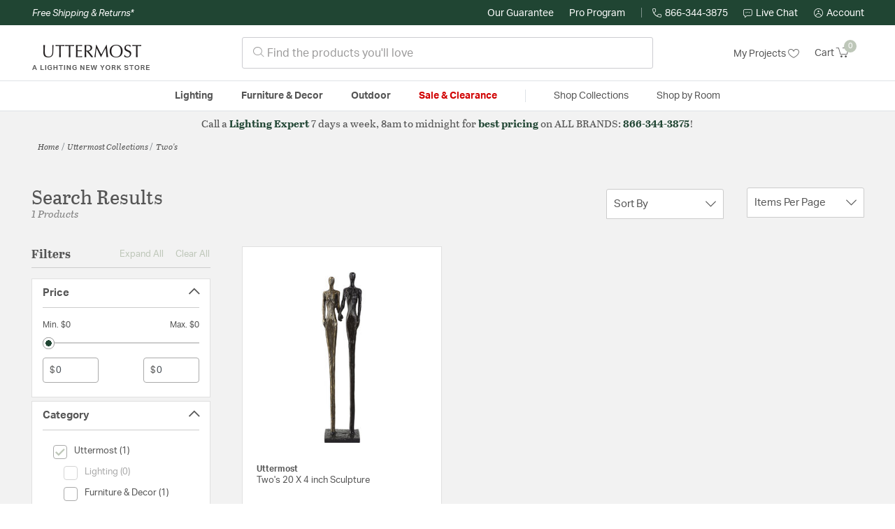

--- FILE ---
content_type: text/javascript; charset=utf-8
request_url: https://p.cquotient.com/pebble?tla=bhcf-lny_us&activityType=viewCategory&callback=CQuotient._act_callback0&cookieId=cd1qVkPbliadBvzLQVlw3WXMwl&userId=&emailId=&products=id%3A%3A2429249%7C%7Csku%3A%3A&categoryId=utm&refinements=%5B%7B%22name%22%3A%22collection%22%2C%22value%22%3A%22Two%27s%22%7D%2C%7B%22name%22%3A%22brand%22%2C%22value%22%3A%22Uttermost%22%7D%2C%7B%22name%22%3A%22Category%22%2C%22value%22%3A%22utm%22%7D%5D&personalized=true&sortingRule=sort-rule-predictive-einstein&realm=BHCF&siteId=lny_us&instanceType=prd&queryLocale=en_US&locale=en_US&referrer=&currentLocation=https%3A%2F%2Futtermost.lightingnewyork.com%2Fcollection%2Futtermost-two%2527s%2F&ls=true&_=1769034294704&v=v3.1.3&fbPixelId=__UNKNOWN__&json=%7B%22cookieId%22%3A%22cd1qVkPbliadBvzLQVlw3WXMwl%22%2C%22userId%22%3A%22%22%2C%22emailId%22%3A%22%22%2C%22products%22%3A%5B%7B%22id%22%3A%222429249%22%2C%22sku%22%3A%22%22%7D%5D%2C%22categoryId%22%3A%22utm%22%2C%22refinements%22%3A%22%5B%7B%5C%22name%5C%22%3A%5C%22collection%5C%22%2C%5C%22value%5C%22%3A%5C%22Two%27s%5C%22%7D%2C%7B%5C%22name%5C%22%3A%5C%22brand%5C%22%2C%5C%22value%5C%22%3A%5C%22Uttermost%5C%22%7D%2C%7B%5C%22name%5C%22%3A%5C%22Category%5C%22%2C%5C%22value%5C%22%3A%5C%22utm%5C%22%7D%5D%22%2C%22personalized%22%3A%22true%22%2C%22sortingRule%22%3A%22sort-rule-predictive-einstein%22%2C%22realm%22%3A%22BHCF%22%2C%22siteId%22%3A%22lny_us%22%2C%22instanceType%22%3A%22prd%22%2C%22queryLocale%22%3A%22en_US%22%2C%22locale%22%3A%22en_US%22%2C%22referrer%22%3A%22%22%2C%22currentLocation%22%3A%22https%3A%2F%2Futtermost.lightingnewyork.com%2Fcollection%2Futtermost-two%2527s%2F%22%2C%22ls%22%3Atrue%2C%22_%22%3A1769034294704%2C%22v%22%3A%22v3.1.3%22%2C%22fbPixelId%22%3A%22__UNKNOWN__%22%7D
body_size: 270
content:
/**/ typeof CQuotient._act_callback0 === 'function' && CQuotient._act_callback0([{"k":"__cq_uuid","v":"cd1qVkPbliadBvzLQVlw3WXMwl","m":34128000},{"k":"__cq_seg","v":"0~0.00!1~0.00!2~0.00!3~0.00!4~0.00!5~0.00!6~0.00!7~0.00!8~0.00!9~0.00","m":2592000}]);